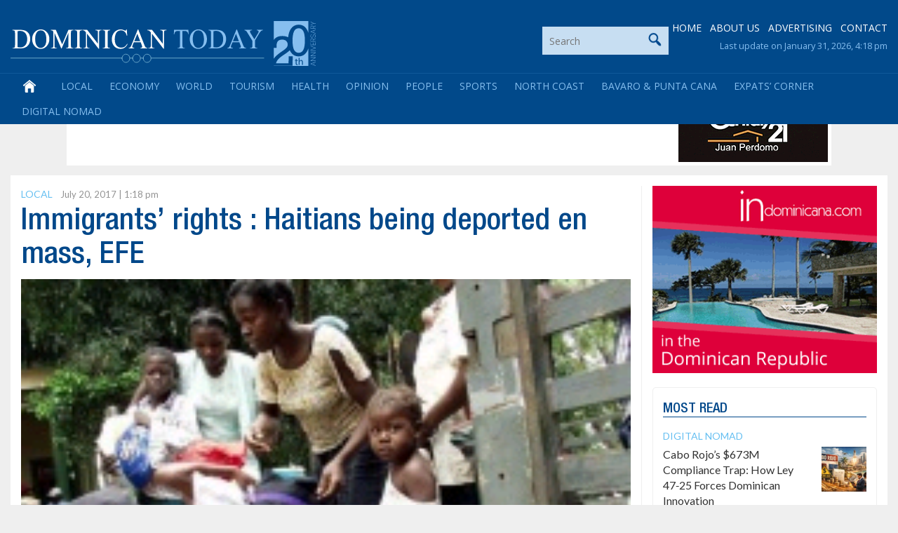

--- FILE ---
content_type: text/html; charset=UTF-8
request_url: https://dominicantoday.com/dr/local/2017/07/20/immigrants-rights-haitians-being-deported-en-mass-efe/
body_size: 14177
content:

<!DOCTYPE html>
<html lang="en">
<head>
	<meta charset="utf-8">
    <meta http-equiv="X-UA-Compatible" content="IE=edge,chrome=1">
    <meta name="viewport" content="width=device-width, initial-scale=1">
    
	<title>Immigrants&#8217; rights : Haitians being deported en mass, EFE</title>
    
       
  <meta http-equiv="Content-Language" content="en" />
	<meta http-equiv="Content-Type" content="text/html; charset=utf-8">
	<meta name="Description" content="The first and only english language online news publication in the Dominican Republic. Providing local and international news, DR guides and access to real estate and car portals. Your most up to date source for info on the Dominican Republic." />
	<meta name="Keywords" content="news, dominican, republic, santo domingo, bavaro, la romana" />
	<meta name="Abstract" content="Daily news, santo domingo" />
	<meta name="Distribution" content="General" />
	<meta name="Copyright" content="2003-2020, DominicanToday.com, Merit Designs" />
	<meta name="author" content="Merit Designs Consulting Group, 2006-2020" />
   
    <meta name="robots" content="index, follow, max-image-preview:large" />
    <meta name="googlebot" content="index, follow, max-image-preview:large" />
  
            <link rel="amphtml" href="https://dominicantoday.com/amp/news?id=42717&title=immigrants-rights-haitians-being-deported-en-mass-efe">    <meta property="og:locale" content="es_ES" />
  	<meta property="og:type" content="article" />
    <meta property="og:title" content="Immigrants&#8217; rights : Haitians being deported en mass, EFE" />
    <meta property="og:description" content="<p>Santo Domingo.- Defenders of immigrant rights in the Dominican Republic on Wed. expressed concern over alleged mass deportation of Haitians, while authorities announce bolstered border to halt the entry of undocumented aliens, EFE reports. As reports of a rising flow of undocumented Haitians mount, organizations which defend immigrants&#8217; rights reiterate that there&#8217;s a mass deportation of immigrants, many of whom, they affirm have documents. &#8220;We call on the government to make a quick decision because there are many of those people who were regularized, but they are being deported,&#8221; said Joseph Cherubin, head of the Haitian Workers Socio-Cultural Movement (Moscta). Cherubin referred to the immigrants who registered for the so called National Plan to Regularize Foreigners, in effect since 2014.</p>
" />
    <meta property="og:url" content="https://dominicantoday.com/dr/local/2017/07/20/immigrants-rights-haitians-being-deported-en-mass-efe/" />
    <meta property="og:site_name" content="DominicanToday" />
    <meta property="article:publisher" content="https://www.facebook.com/dominicantoday/" />
    <meta property="og:image" content="https://dominicantoday.com/wp-content/uploads/2017/07/minors-truck-deported.bmp" />
        <meta property="og:image:width" content="" />
    <meta property="og:image:height" content="" />

    
    
    
    
    
    <!--
    <meta id="MetaOgSiteName" property="og:site_name" Content="DominicanToday.com" />
    <meta id="MetaOgSiteType" property="og:type" Content="website" />
    <meta id="MetaOgTitle" property="og:title" Content="Immigrants&#8217; rights : Haitians being deported en mass, EFE" />
    <meta id="MetaOgUrl" property="og:url" Content="https://dominicantoday.com/dr/local/2017/07/20/immigrants-rights-haitians-being-deported-en-mass-efe/" />
    <meta id="MetaOgImage" property="og:image" Content="<img width="216" height="170" src="https://dominicantoday.com/wp-content/uploads/2017/07/minors-truck-deported.bmp" class="attachment-post-thumbnail size-post-thumbnail wp-post-image" alt="" decoding="async" />" />
    -->
    
    <script type="text/javascript" language="javascript" src="https://dominicantoday.com/wp-content/themes/dominicantoday/js/main.js?20090907"></script>
    <script type="text/javascript" language="javascript" src="https://dominicantoday.com/wp-content/themes/dominicantoday/js/search.js"></script>
       
    <link rel="shortcut icon" href="https://dominicantoday.com/wp-content/themes/dominicantoday/favicon.ico" type="image/x-icon">
    <link rel="alternate" type="application/rss+xml" title="RSS" href="https://www.dominicantoday.com/rss/frontpage/">
	    
    <link href="https://fonts.googleapis.com/css?family=Open+Sans:300,400,600,700" rel="stylesheet"> 
    <link href="https://fonts.googleapis.com/css?family=Lato:300,400,700" rel="stylesheet"> 
    
    <link href="https://dominicantoday.com/wp-content/themes/dominicantoday/css/bootstrap.min.css" rel="stylesheet">
    
    
    <link rel="stylesheet" href="https://dominicantoday.com/wp-content/themes/dominicantoday/css/lightbox.min.css">
    <link href="https://dominicantoday.com/wp-content/themes/dominicantoday/style.css" rel="stylesheet">
    
    <script type="text/javascript" language="javascript" src="https://dominicantoday.com/wp-content/themes/dominicantoday/js/article.js"></script>
    	
	  <meta name='robots' content='max-image-preview:large' />
	<style>img:is([sizes="auto" i], [sizes^="auto," i]) { contain-intrinsic-size: 3000px 1500px }</style>
	<link rel="alternate" type="application/rss+xml" title="Dominican Today &raquo; Immigrants&#8217; rights : Haitians being deported en mass, EFE Comments Feed" href="https://dominicantoday.com/dr/local/2017/07/20/immigrants-rights-haitians-being-deported-en-mass-efe/feed/" />
<script type="text/javascript">
/* <![CDATA[ */
window._wpemojiSettings = {"baseUrl":"https:\/\/s.w.org\/images\/core\/emoji\/15.0.3\/72x72\/","ext":".png","svgUrl":"https:\/\/s.w.org\/images\/core\/emoji\/15.0.3\/svg\/","svgExt":".svg","source":{"concatemoji":"https:\/\/dominicantoday.com\/wp-includes\/js\/wp-emoji-release.min.js?ver=6.7.4"}};
/*! This file is auto-generated */
!function(i,n){var o,s,e;function c(e){try{var t={supportTests:e,timestamp:(new Date).valueOf()};sessionStorage.setItem(o,JSON.stringify(t))}catch(e){}}function p(e,t,n){e.clearRect(0,0,e.canvas.width,e.canvas.height),e.fillText(t,0,0);var t=new Uint32Array(e.getImageData(0,0,e.canvas.width,e.canvas.height).data),r=(e.clearRect(0,0,e.canvas.width,e.canvas.height),e.fillText(n,0,0),new Uint32Array(e.getImageData(0,0,e.canvas.width,e.canvas.height).data));return t.every(function(e,t){return e===r[t]})}function u(e,t,n){switch(t){case"flag":return n(e,"\ud83c\udff3\ufe0f\u200d\u26a7\ufe0f","\ud83c\udff3\ufe0f\u200b\u26a7\ufe0f")?!1:!n(e,"\ud83c\uddfa\ud83c\uddf3","\ud83c\uddfa\u200b\ud83c\uddf3")&&!n(e,"\ud83c\udff4\udb40\udc67\udb40\udc62\udb40\udc65\udb40\udc6e\udb40\udc67\udb40\udc7f","\ud83c\udff4\u200b\udb40\udc67\u200b\udb40\udc62\u200b\udb40\udc65\u200b\udb40\udc6e\u200b\udb40\udc67\u200b\udb40\udc7f");case"emoji":return!n(e,"\ud83d\udc26\u200d\u2b1b","\ud83d\udc26\u200b\u2b1b")}return!1}function f(e,t,n){var r="undefined"!=typeof WorkerGlobalScope&&self instanceof WorkerGlobalScope?new OffscreenCanvas(300,150):i.createElement("canvas"),a=r.getContext("2d",{willReadFrequently:!0}),o=(a.textBaseline="top",a.font="600 32px Arial",{});return e.forEach(function(e){o[e]=t(a,e,n)}),o}function t(e){var t=i.createElement("script");t.src=e,t.defer=!0,i.head.appendChild(t)}"undefined"!=typeof Promise&&(o="wpEmojiSettingsSupports",s=["flag","emoji"],n.supports={everything:!0,everythingExceptFlag:!0},e=new Promise(function(e){i.addEventListener("DOMContentLoaded",e,{once:!0})}),new Promise(function(t){var n=function(){try{var e=JSON.parse(sessionStorage.getItem(o));if("object"==typeof e&&"number"==typeof e.timestamp&&(new Date).valueOf()<e.timestamp+604800&&"object"==typeof e.supportTests)return e.supportTests}catch(e){}return null}();if(!n){if("undefined"!=typeof Worker&&"undefined"!=typeof OffscreenCanvas&&"undefined"!=typeof URL&&URL.createObjectURL&&"undefined"!=typeof Blob)try{var e="postMessage("+f.toString()+"("+[JSON.stringify(s),u.toString(),p.toString()].join(",")+"));",r=new Blob([e],{type:"text/javascript"}),a=new Worker(URL.createObjectURL(r),{name:"wpTestEmojiSupports"});return void(a.onmessage=function(e){c(n=e.data),a.terminate(),t(n)})}catch(e){}c(n=f(s,u,p))}t(n)}).then(function(e){for(var t in e)n.supports[t]=e[t],n.supports.everything=n.supports.everything&&n.supports[t],"flag"!==t&&(n.supports.everythingExceptFlag=n.supports.everythingExceptFlag&&n.supports[t]);n.supports.everythingExceptFlag=n.supports.everythingExceptFlag&&!n.supports.flag,n.DOMReady=!1,n.readyCallback=function(){n.DOMReady=!0}}).then(function(){return e}).then(function(){var e;n.supports.everything||(n.readyCallback(),(e=n.source||{}).concatemoji?t(e.concatemoji):e.wpemoji&&e.twemoji&&(t(e.twemoji),t(e.wpemoji)))}))}((window,document),window._wpemojiSettings);
/* ]]> */
</script>

<style id='wp-emoji-styles-inline-css' type='text/css'>

	img.wp-smiley, img.emoji {
		display: inline !important;
		border: none !important;
		box-shadow: none !important;
		height: 1em !important;
		width: 1em !important;
		margin: 0 0.07em !important;
		vertical-align: -0.1em !important;
		background: none !important;
		padding: 0 !important;
	}
</style>
<link rel='stylesheet' id='wp-block-library-css' href='https://dominicantoday.com/wp-includes/css/dist/block-library/style.min.css?ver=6.7.4' type='text/css' media='all' />
<style id='classic-theme-styles-inline-css' type='text/css'>
/*! This file is auto-generated */
.wp-block-button__link{color:#fff;background-color:#32373c;border-radius:9999px;box-shadow:none;text-decoration:none;padding:calc(.667em + 2px) calc(1.333em + 2px);font-size:1.125em}.wp-block-file__button{background:#32373c;color:#fff;text-decoration:none}
</style>
<style id='global-styles-inline-css' type='text/css'>
:root{--wp--preset--aspect-ratio--square: 1;--wp--preset--aspect-ratio--4-3: 4/3;--wp--preset--aspect-ratio--3-4: 3/4;--wp--preset--aspect-ratio--3-2: 3/2;--wp--preset--aspect-ratio--2-3: 2/3;--wp--preset--aspect-ratio--16-9: 16/9;--wp--preset--aspect-ratio--9-16: 9/16;--wp--preset--color--black: #000000;--wp--preset--color--cyan-bluish-gray: #abb8c3;--wp--preset--color--white: #ffffff;--wp--preset--color--pale-pink: #f78da7;--wp--preset--color--vivid-red: #cf2e2e;--wp--preset--color--luminous-vivid-orange: #ff6900;--wp--preset--color--luminous-vivid-amber: #fcb900;--wp--preset--color--light-green-cyan: #7bdcb5;--wp--preset--color--vivid-green-cyan: #00d084;--wp--preset--color--pale-cyan-blue: #8ed1fc;--wp--preset--color--vivid-cyan-blue: #0693e3;--wp--preset--color--vivid-purple: #9b51e0;--wp--preset--gradient--vivid-cyan-blue-to-vivid-purple: linear-gradient(135deg,rgba(6,147,227,1) 0%,rgb(155,81,224) 100%);--wp--preset--gradient--light-green-cyan-to-vivid-green-cyan: linear-gradient(135deg,rgb(122,220,180) 0%,rgb(0,208,130) 100%);--wp--preset--gradient--luminous-vivid-amber-to-luminous-vivid-orange: linear-gradient(135deg,rgba(252,185,0,1) 0%,rgba(255,105,0,1) 100%);--wp--preset--gradient--luminous-vivid-orange-to-vivid-red: linear-gradient(135deg,rgba(255,105,0,1) 0%,rgb(207,46,46) 100%);--wp--preset--gradient--very-light-gray-to-cyan-bluish-gray: linear-gradient(135deg,rgb(238,238,238) 0%,rgb(169,184,195) 100%);--wp--preset--gradient--cool-to-warm-spectrum: linear-gradient(135deg,rgb(74,234,220) 0%,rgb(151,120,209) 20%,rgb(207,42,186) 40%,rgb(238,44,130) 60%,rgb(251,105,98) 80%,rgb(254,248,76) 100%);--wp--preset--gradient--blush-light-purple: linear-gradient(135deg,rgb(255,206,236) 0%,rgb(152,150,240) 100%);--wp--preset--gradient--blush-bordeaux: linear-gradient(135deg,rgb(254,205,165) 0%,rgb(254,45,45) 50%,rgb(107,0,62) 100%);--wp--preset--gradient--luminous-dusk: linear-gradient(135deg,rgb(255,203,112) 0%,rgb(199,81,192) 50%,rgb(65,88,208) 100%);--wp--preset--gradient--pale-ocean: linear-gradient(135deg,rgb(255,245,203) 0%,rgb(182,227,212) 50%,rgb(51,167,181) 100%);--wp--preset--gradient--electric-grass: linear-gradient(135deg,rgb(202,248,128) 0%,rgb(113,206,126) 100%);--wp--preset--gradient--midnight: linear-gradient(135deg,rgb(2,3,129) 0%,rgb(40,116,252) 100%);--wp--preset--font-size--small: 13px;--wp--preset--font-size--medium: 20px;--wp--preset--font-size--large: 36px;--wp--preset--font-size--x-large: 42px;--wp--preset--spacing--20: 0.44rem;--wp--preset--spacing--30: 0.67rem;--wp--preset--spacing--40: 1rem;--wp--preset--spacing--50: 1.5rem;--wp--preset--spacing--60: 2.25rem;--wp--preset--spacing--70: 3.38rem;--wp--preset--spacing--80: 5.06rem;--wp--preset--shadow--natural: 6px 6px 9px rgba(0, 0, 0, 0.2);--wp--preset--shadow--deep: 12px 12px 50px rgba(0, 0, 0, 0.4);--wp--preset--shadow--sharp: 6px 6px 0px rgba(0, 0, 0, 0.2);--wp--preset--shadow--outlined: 6px 6px 0px -3px rgba(255, 255, 255, 1), 6px 6px rgba(0, 0, 0, 1);--wp--preset--shadow--crisp: 6px 6px 0px rgba(0, 0, 0, 1);}:where(.is-layout-flex){gap: 0.5em;}:where(.is-layout-grid){gap: 0.5em;}body .is-layout-flex{display: flex;}.is-layout-flex{flex-wrap: wrap;align-items: center;}.is-layout-flex > :is(*, div){margin: 0;}body .is-layout-grid{display: grid;}.is-layout-grid > :is(*, div){margin: 0;}:where(.wp-block-columns.is-layout-flex){gap: 2em;}:where(.wp-block-columns.is-layout-grid){gap: 2em;}:where(.wp-block-post-template.is-layout-flex){gap: 1.25em;}:where(.wp-block-post-template.is-layout-grid){gap: 1.25em;}.has-black-color{color: var(--wp--preset--color--black) !important;}.has-cyan-bluish-gray-color{color: var(--wp--preset--color--cyan-bluish-gray) !important;}.has-white-color{color: var(--wp--preset--color--white) !important;}.has-pale-pink-color{color: var(--wp--preset--color--pale-pink) !important;}.has-vivid-red-color{color: var(--wp--preset--color--vivid-red) !important;}.has-luminous-vivid-orange-color{color: var(--wp--preset--color--luminous-vivid-orange) !important;}.has-luminous-vivid-amber-color{color: var(--wp--preset--color--luminous-vivid-amber) !important;}.has-light-green-cyan-color{color: var(--wp--preset--color--light-green-cyan) !important;}.has-vivid-green-cyan-color{color: var(--wp--preset--color--vivid-green-cyan) !important;}.has-pale-cyan-blue-color{color: var(--wp--preset--color--pale-cyan-blue) !important;}.has-vivid-cyan-blue-color{color: var(--wp--preset--color--vivid-cyan-blue) !important;}.has-vivid-purple-color{color: var(--wp--preset--color--vivid-purple) !important;}.has-black-background-color{background-color: var(--wp--preset--color--black) !important;}.has-cyan-bluish-gray-background-color{background-color: var(--wp--preset--color--cyan-bluish-gray) !important;}.has-white-background-color{background-color: var(--wp--preset--color--white) !important;}.has-pale-pink-background-color{background-color: var(--wp--preset--color--pale-pink) !important;}.has-vivid-red-background-color{background-color: var(--wp--preset--color--vivid-red) !important;}.has-luminous-vivid-orange-background-color{background-color: var(--wp--preset--color--luminous-vivid-orange) !important;}.has-luminous-vivid-amber-background-color{background-color: var(--wp--preset--color--luminous-vivid-amber) !important;}.has-light-green-cyan-background-color{background-color: var(--wp--preset--color--light-green-cyan) !important;}.has-vivid-green-cyan-background-color{background-color: var(--wp--preset--color--vivid-green-cyan) !important;}.has-pale-cyan-blue-background-color{background-color: var(--wp--preset--color--pale-cyan-blue) !important;}.has-vivid-cyan-blue-background-color{background-color: var(--wp--preset--color--vivid-cyan-blue) !important;}.has-vivid-purple-background-color{background-color: var(--wp--preset--color--vivid-purple) !important;}.has-black-border-color{border-color: var(--wp--preset--color--black) !important;}.has-cyan-bluish-gray-border-color{border-color: var(--wp--preset--color--cyan-bluish-gray) !important;}.has-white-border-color{border-color: var(--wp--preset--color--white) !important;}.has-pale-pink-border-color{border-color: var(--wp--preset--color--pale-pink) !important;}.has-vivid-red-border-color{border-color: var(--wp--preset--color--vivid-red) !important;}.has-luminous-vivid-orange-border-color{border-color: var(--wp--preset--color--luminous-vivid-orange) !important;}.has-luminous-vivid-amber-border-color{border-color: var(--wp--preset--color--luminous-vivid-amber) !important;}.has-light-green-cyan-border-color{border-color: var(--wp--preset--color--light-green-cyan) !important;}.has-vivid-green-cyan-border-color{border-color: var(--wp--preset--color--vivid-green-cyan) !important;}.has-pale-cyan-blue-border-color{border-color: var(--wp--preset--color--pale-cyan-blue) !important;}.has-vivid-cyan-blue-border-color{border-color: var(--wp--preset--color--vivid-cyan-blue) !important;}.has-vivid-purple-border-color{border-color: var(--wp--preset--color--vivid-purple) !important;}.has-vivid-cyan-blue-to-vivid-purple-gradient-background{background: var(--wp--preset--gradient--vivid-cyan-blue-to-vivid-purple) !important;}.has-light-green-cyan-to-vivid-green-cyan-gradient-background{background: var(--wp--preset--gradient--light-green-cyan-to-vivid-green-cyan) !important;}.has-luminous-vivid-amber-to-luminous-vivid-orange-gradient-background{background: var(--wp--preset--gradient--luminous-vivid-amber-to-luminous-vivid-orange) !important;}.has-luminous-vivid-orange-to-vivid-red-gradient-background{background: var(--wp--preset--gradient--luminous-vivid-orange-to-vivid-red) !important;}.has-very-light-gray-to-cyan-bluish-gray-gradient-background{background: var(--wp--preset--gradient--very-light-gray-to-cyan-bluish-gray) !important;}.has-cool-to-warm-spectrum-gradient-background{background: var(--wp--preset--gradient--cool-to-warm-spectrum) !important;}.has-blush-light-purple-gradient-background{background: var(--wp--preset--gradient--blush-light-purple) !important;}.has-blush-bordeaux-gradient-background{background: var(--wp--preset--gradient--blush-bordeaux) !important;}.has-luminous-dusk-gradient-background{background: var(--wp--preset--gradient--luminous-dusk) !important;}.has-pale-ocean-gradient-background{background: var(--wp--preset--gradient--pale-ocean) !important;}.has-electric-grass-gradient-background{background: var(--wp--preset--gradient--electric-grass) !important;}.has-midnight-gradient-background{background: var(--wp--preset--gradient--midnight) !important;}.has-small-font-size{font-size: var(--wp--preset--font-size--small) !important;}.has-medium-font-size{font-size: var(--wp--preset--font-size--medium) !important;}.has-large-font-size{font-size: var(--wp--preset--font-size--large) !important;}.has-x-large-font-size{font-size: var(--wp--preset--font-size--x-large) !important;}
:where(.wp-block-post-template.is-layout-flex){gap: 1.25em;}:where(.wp-block-post-template.is-layout-grid){gap: 1.25em;}
:where(.wp-block-columns.is-layout-flex){gap: 2em;}:where(.wp-block-columns.is-layout-grid){gap: 2em;}
:root :where(.wp-block-pullquote){font-size: 1.5em;line-height: 1.6;}
</style>
<link rel='stylesheet' id='wpba_front_end_styles-css' href='https://dominicantoday.com/wp-content/plugins/wp-better-attachments/assets/css/wpba-frontend.css?ver=1.3.11' type='text/css' media='all' />
<link rel="https://api.w.org/" href="https://dominicantoday.com/wp-json/" /><link rel="alternate" title="JSON" type="application/json" href="https://dominicantoday.com/wp-json/wp/v2/posts/42717" /><link rel="EditURI" type="application/rsd+xml" title="RSD" href="https://dominicantoday.com/xmlrpc.php?rsd" />
<meta name="generator" content="WordPress 6.7.4" />
<link rel="canonical" href="https://dominicantoday.com/dr/local/2017/07/20/immigrants-rights-haitians-being-deported-en-mass-efe/" />
<link rel='shortlink' href='https://dominicantoday.com/?p=42717' />
<link rel="alternate" title="oEmbed (JSON)" type="application/json+oembed" href="https://dominicantoday.com/wp-json/oembed/1.0/embed?url=https%3A%2F%2Fdominicantoday.com%2Fdr%2Flocal%2F2017%2F07%2F20%2Fimmigrants-rights-haitians-being-deported-en-mass-efe%2F" />
<link rel="alternate" title="oEmbed (XML)" type="text/xml+oembed" href="https://dominicantoday.com/wp-json/oembed/1.0/embed?url=https%3A%2F%2Fdominicantoday.com%2Fdr%2Flocal%2F2017%2F07%2F20%2Fimmigrants-rights-haitians-being-deported-en-mass-efe%2F&#038;format=xml" />
      <meta name="onesignal" content="wordpress-plugin"/>
            <script>

      window.OneSignalDeferred = window.OneSignalDeferred || [];

      OneSignalDeferred.push(function(OneSignal) {
        var oneSignal_options = {};
        window._oneSignalInitOptions = oneSignal_options;

        oneSignal_options['serviceWorkerParam'] = { scope: '/' };
oneSignal_options['serviceWorkerPath'] = 'OneSignalSDKWorker.js.php';

        OneSignal.Notifications.setDefaultUrl("https://dominicantoday.com");

        oneSignal_options['wordpress'] = true;
oneSignal_options['appId'] = 'c90cb6e7-bfa0-4c62-a37e-c6c36be1a2c4';
oneSignal_options['allowLocalhostAsSecureOrigin'] = true;
oneSignal_options['welcomeNotification'] = { };
oneSignal_options['welcomeNotification']['disable'] = true;
oneSignal_options['path'] = "https://dominicantoday.com/wp-content/plugins/onesignal-free-web-push-notifications/sdk_files/";
oneSignal_options['promptOptions'] = { };
oneSignal_options['notifyButton'] = { };
oneSignal_options['notifyButton']['enable'] = true;
oneSignal_options['notifyButton']['position'] = 'bottom-left';
oneSignal_options['notifyButton']['theme'] = 'inverse';
oneSignal_options['notifyButton']['size'] = 'large';
oneSignal_options['notifyButton']['displayPredicate'] = function() {
              return !OneSignal.User.PushSubscription.optedIn;
            };
oneSignal_options['notifyButton']['showCredit'] = true;
oneSignal_options['notifyButton']['text'] = {};
oneSignal_options['notifyButton']['colors'] = {};
oneSignal_options['notifyButton']['colors']['circle.foreground'] = '#FF9900';
oneSignal_options['notifyButton']['colors']['pulse.color'] = '#FF9900';
oneSignal_options['notifyButton']['offset'] = {};
              OneSignal.init(window._oneSignalInitOptions);
              OneSignal.Slidedown.promptPush()      });

      function documentInitOneSignal() {
        var oneSignal_elements = document.getElementsByClassName("OneSignal-prompt");

        var oneSignalLinkClickHandler = function(event) { OneSignal.Notifications.requestPermission(); event.preventDefault(); };        for(var i = 0; i < oneSignal_elements.length; i++)
          oneSignal_elements[i].addEventListener('click', oneSignalLinkClickHandler, false);
      }

      if (document.readyState === 'complete') {
           documentInitOneSignal();
      }
      else {
           window.addEventListener("load", function(event){
               documentInitOneSignal();
          });
      }
    </script>
	
        
    
    <!--
    <script language="javascript">
		var imgs_curridx = 0;
  	var imgs_urls = new Array();
  	var imgs_urls_b = new Array();
  	var imgs_txts = new Array();
  	imgs_urls[0] = 'https://dominicantoday.com/wp-content/uploads/2017/07/minors-truck-deported.bmp';
  	imgs_urls_b[0] = 'https://dominicantoday.com/wp-content/uploads/2017/07/minors-truck-deported.bmp';
  	imgs_txts[0] = '';
  	</script>
    -->
    
    <script type="text/javascript" src="//platform-api.sharethis.com/js/sharethis.js#property=58b03645eeab5d00125e903d&product=inline-share-buttons"></script>
    
    <script src="https://dominicantoday.com/wp-content/themes/dominicantoday/js/classie.js"></script>
	<script>
        function init() {
            window.addEventListener('scroll', function(e){
                var distanceY = window.pageYOffset || document.documentElement.scrollTop,
                    shrinkOn = 300,
                    header = document.querySelector("header");
                if (distanceY > shrinkOn) {
                    classie.add(header,"smaller");
                } else {
                    if (classie.has(header,"smaller")) {
                        classie.remove(header,"smaller");
                    }
                }
            });
        }
        window.onload = init();
    </script>

    <script type="text/javascript">
  window._taboola = window._taboola || [];
  _taboola.push({article:'auto'});
  !function (e, f, u, i) {
    if (!document.getElementById(i)){
      e.async = 1;
      e.src = u;
      e.id = i;
      f.parentNode.insertBefore(e, f);
    }
  }(document.createElement('script'),
  document.getElementsByTagName('script')[0],
  '//cdn.taboola.com/libtrc/draltatecnologiasrl-network/loader.js',
  'tb_loader_script');
  if(window.performance && typeof window.performance.mark == 'function')
    {window.performance.mark('tbl_ic');}
</script> 



<script type="text/javascript">
  window._taboola = window._taboola || [];
  _taboola.push({article:'auto'});
  !function (e, f, u, i) {
    if (!document.getElementById(i)){
      e.async = 1;
      e.src = u;
      e.id = i;
      f.parentNode.insertBefore(e, f);
    }
  }(document.createElement('script'),
  document.getElementsByTagName('script')[0],
  '//cdn.taboola.com/libtrc/draltatecnologiasrl-dominicantoday/loader.js',
  'tb_loader_script');
  if(window.performance && typeof window.performance.mark == 'function')
    {window.performance.mark('tbl_ic');}
</script> 




</head>
<!-- HEADER & MAIN MENU --> 
<body>
<header>
	<div class="new_header">
	<div class="content-menu">
        <div class="container-fluid">
            <div class="row">
                <div id="logo" class="col-sm-6 logo">
                    <!--
                    Logo anterior
                    <a title="Dominican Today News - Santo Domingo and Dominican Republic" href="https://dominicantoday.com"><img src="https://dominicantoday.com/wp-content/themes/dominicantoday/images/dominican-today-logo.png" border="0" alt="Dominican Today News - Santo Domingo and Dominican Republic" /></a>
                    -->
                    <a title="Dominican Today News - Santo Domingo and Dominican Republic" href="https://dominicantoday.com"><img src="https://dominicantoday.com/wp-content/themes/dominicantoday/images/logo.svg" border="0" alt="Dominican Today News - Santo Domingo and Dominican Republic" /></a>
                </div>
                <div class="col-sm-6 top-menu">

                    

                    <div class="topcontent">
                        <form action="https://dominicantoday.com" id="searchform2" method="get">
                            <input type="text" id="s" name="s" class="top-login-textbox" placeholder="Search" value="" />
                            <button type="submit"><img src="https://dominicantoday.com/wp-content/themes/dominicantoday/images/searchblue.png"></button>
                        </form>


                        <p>
                            

                            <a href="https://dominicantoday.com">HOME</a>
                        <a href="https://dominicantoday.com/about-us/">ABOUT US</a>

                        <a href="https://dominicantoday.com/dr/advertising/">ADVERTISING</a>
                        <a href="https://dominicantoday.com/dr/contact/">CONTACT</a>
                        </p>
                        <p class="last-update">
                             
                                                            Last update on January 31, 2026, 4:18 pm                                                    </p>
                    </div>
                </div>
            </div>
        </div>
        
        
        
        <div class="container-fluid menu_principal">
            <div class="row">
                <div class="col-sm-12">
                	<!-- Search Responsive -->
                	<div class="search_responsive">
                        <form action="https://dominicantoday.com" id="searchform" method="get">
                        <input type="text" id="s" name="s" class="top-login-textbox" placeholder="Search" value="" />
                        <input type="hidden" name="cat" value="11,3,2,12,8,13,7,9,5,6,4" />
                        <input type="submit" id="searchsubmit" class="top-login-button" value="" />
                        </form>
                    </div>
                    <nav class="navbar navbar-default" role="navigation" style="height: auto; min-height: auto; border: none; margin-bottom: 0; padding-bottom: 0;">
                        <div class="navbar-header">
                            <button type="button" class="navbar-toggle" data-toggle="collapse" data-target="#mainmenu">
                            <span class="sr-only">Toggle navigation</span>
                            <span class="icon-bar"></span>
                            <span class="icon-bar"></span>
                            <span class="icon-bar"></span>
                            </button>
                        </div>
                    
                        <div class="collapse navbar-collapse" id="mainmenu">
                            <ul class="nav navbar-nav">
                                                                <li id="menu-item-17" ><a href="https://dominicantoday.com">&nbsp;</a></li>
                                <li id="menu-item-9" class="menu-item menu-item-type-taxonomy menu-item-object-category current-post-ancestor current-menu-parent current-post-parent menu-item-9"><a href="https://dominicantoday.com/dr/category/local/">Local</a></li>
<li id="menu-item-8" class="menu-item menu-item-type-taxonomy menu-item-object-category menu-item-8"><a href="https://dominicantoday.com/dr/category/economy/">Economy</a></li>
<li id="menu-item-16" class="menu-item menu-item-type-taxonomy menu-item-object-category menu-item-16"><a href="https://dominicantoday.com/dr/category/world/">World</a></li>
<li id="menu-item-14" class="menu-item menu-item-type-taxonomy menu-item-object-category menu-item-14"><a href="https://dominicantoday.com/dr/category/tourism/">Tourism</a></li>
<li id="menu-item-168531" class="menu-item menu-item-type-taxonomy menu-item-object-category menu-item-168531"><a href="https://dominicantoday.com/dr/category/health/">Health</a></li>
<li id="menu-item-48" class="menu-item menu-item-type-taxonomy menu-item-object-category menu-item-48"><a href="https://dominicantoday.com/dr/category/opinion/">Opinion</a></li>
<li id="menu-item-10" class="menu-item menu-item-type-taxonomy menu-item-object-category menu-item-10"><a href="https://dominicantoday.com/dr/category/people/">People</a></li>
<li id="menu-item-12" class="menu-item menu-item-type-taxonomy menu-item-object-category menu-item-12"><a href="https://dominicantoday.com/dr/category/sports/">Sports</a></li>
<li id="menu-item-114807" class="menu-item menu-item-type-taxonomy menu-item-object-category menu-item-114807"><a href="https://dominicantoday.com/dr/category/north-coast/">North Coast</a></li>
<li id="menu-item-114806" class="menu-item menu-item-type-taxonomy menu-item-object-category menu-item-114806"><a href="https://dominicantoday.com/dr/category/bavaro-punta-cana/">Bavaro &amp; Punta Cana</a></li>
<li id="menu-item-169180" class="menu-item menu-item-type-taxonomy menu-item-object-category menu-item-169180"><a href="https://dominicantoday.com/dr/category/expats-corner/">Expats&#8217; Corner</a></li>
<li id="menu-item-239643" class="menu-item menu-item-type-taxonomy menu-item-object-category menu-item-239643"><a href="https://dominicantoday.com/dr/category/digital-nomad/">Digital Nomad</a></li>
 
                                
                                <!--
                                <li class="foros "><a href="https://dominicantoday.com/dr/bavaro-punta-cana/">BAVARO & PUNTA CANA NEWS</a></li>       
                                -->
                            	
                            </ul>
                            
                            <ul class="nav navbar-nav navbar-right" style="display:none;">
                                <li class="search-form">
                                <form action="https://dominicantoday.com" id="searchform" method="get">
                                    <input type="text" id="s" name="s" class="top-login-textbox" placeholder="Search" value="" />
                                    <input type="submit" id="searchsubmit" class="top-login-button" value="" />
                                </form>
                                </li>
                            </ul>
                        </div>
                    </nav>
                </div>
            </div>
        </div>
    </div>
</div>

                
</header>



<section class="banners-top">
<div class="container-fluid">
		<div class="row">
        	<div class="col-sm-12 center">
               <div id="header-banners" style="overflow: hidden;"> 
                    <!--
                    <div class="left col-sm-9 col-xs-12 banner1">
                        <object classid="clsid:D27CDB6E-AE6D-11cf-96B8-444553540000" codebase="https://download.macromedia.com/pub/shockwave/cabs/flash/swflash.cab#version=7,0,19,0">
                        <param name="movie" value="banners/merit.swf" />
                        <param name="quality" value="high" />
                        <embed src="https://dominicantoday.com/wp-content/themes/dominicantoday/banners/merit.swf" quality="high" pluginspage="https://www.macromedia.com/go/getflashplayer" type="application/x-shockwave-flash" width="730" height="90"></embed>
                        </object>
                    </div>
                    -->
                    <div class="left col-sm-9 col-xs-12 banner1">
                        
						<script async src="//pagead2.googlesyndication.com/pagead/js/adsbygoogle.js"></script>
                        <!-- Articulo 728x90 -->
                        <ins class="adsbygoogle" style="display:inline-block;width:730px;height:90px" data-ad-client="ca-pub-4646389691490414"   data-ad-slot="3183164847"></ins>
                        <script>(adsbygoogle = window.adsbygoogle || []).push({});</script>
                	</div>
                    
                    <div class="right col-sm-3 banner2">
                        <a href="http://www.juanperdomo.com/" target="_blank"><img src="https://dominicantoday.com/wp-content/themes/dominicantoday/banners/century21.gif" border="0" /></a>
                    </div>
                </div> <!-- / #header-banners -->
                <div class="clear"></div>
		</div>
	</div>
</div>
</section>


<div itemscope itemtype="http://schema.org/NewsArticle">
<meta itemscope itemprop="mainEntityOfPage" itemType="https://schema.org/WebPage" itemid="https://dominicantoday.com/dr/local/2017/07/20/immigrants-rights-haitians-being-deported-en-mass-efe/"/>

<span itemprop="author" itemscope itemtype="https://schema.org/Person" style="display: none;"><span itemprop="name">Dominicantoday</span></span>

<div itemprop="publisher" itemscope itemtype="https://schema.org/Organization" style="display: none;">
    <div itemprop="logo" itemscope itemtype="https://schema.org/ImageObject">
      <meta itemprop="url" content="https://dominicantoday.com/wp-content/themes/dominicantoday/images/dominican-today.png">
      <meta itemprop="width" content="392">
      <meta itemprop="height" content="54">
    </div>
    <meta itemprop="name" content="Dominicantoday">
</div>

  
<div class="container-fluid container-principal">
	<div class="row">
    	<div class="col-sm-12">
        	<div class="content">
            	<!-- CONTENT -->
                <div class="col-xs-9 main-content">
                	<div class="row">
                    	
                        <div class="col-sm-12 detalle">


                        
                        	                            <p class="categoria"><a href="https://dominicantoday.com/dr/category/local/">Local</a></span> <span class="fecha">July 20, 2017 | 1:18 pm</span></p> 
                            <meta itemprop="datePublished" content="July 20, 2017 | 1:18 pm"/>
                            <meta itemprop="dateModified" content="July 20, 2017 | 1:18 pm"/>
                            
                                    
                            <div class="article-top-controls" style="display: none;">
                            	<p>Text size: 
                                <a href="javascript:MD_SetArticleText('normal');"><img src="https://dominicantoday.com/wp-content/themes/dominicantoday/img/bits/blue-round-less.gif" width="14" height="14" /> Smaller</a>
                                <a href="javascript:MD_SetArticleText('large');"><img src="https://dominicantoday.com/wp-content/themes/dominicantoday/img/bits/blue-round-more.gif" width="14" height="14" /> Bigger</a>
                                </p>
                            </div>
                            <div class="article-body-text">  
                                <h1 itemprop="headline">Immigrants&#8217; rights : Haitians being deported en mass, EFE</h1>
                                <div class="article-toptools">
                                    <div class="sharethis-inline-share-buttons"></div>
                                </div>
                                <div class="clearfix clear"></div>

                                                            
                                
                                
                                 
                                	<div class="main-image" itemprop="image" itemscope itemtype="https://schema.org/ImageObject">
                               			<meta itemprop="url" content="https://dominicantoday.com/wp-content/uploads/2017/07/minors-truck-deported.bmp">
                                		<meta itemprop="width" content="">
    									<meta itemprop="height" content="">
                                		<img src="https://dominicantoday.com/wp-content/uploads/2017/07/minors-truck-deported.bmp">
                                		<p class="center" style="color: #888; padding: 3px 10px; background: #f0f0f0;"><small>Deportation. File</small></p>										<!-- Galeria -->
                                    	                                    
	                                    	                                    		                                        	                                    	                                    	                                </div>

	                        








	                            	<span itemprop="description"><p>Santo Domingo.- Defenders of immigrant rights in the Dominican Republic on Wed. expressed concern over alleged mass deportation of Haitians, while authorities announce bolstered border to halt the entry of undocumented aliens, EFE reports.</p>
<p>As reports of a rising flow of undocumented Haitians mount, organizations which defend immigrants&#8217; rights reiterate that there&#8217;s a mass deportation of immigrants, many of whom, they affirm have documents.</p>
<p>&#8220;We call on the government to make a quick decision because there are many of those people who were regularized, but they are being deported,&#8221; said Joseph Cherubin, head of the Haitian Workers Socio-Cultural Movement (Moscta).</p>
<p>Cherubin referred to the immigrants who registered for the so called National Plan to Regularize Foreigners, in effect since 2014.</p>

        <div class="article-body-tools">
            <div class="sharethis-inline-share-buttons"></div>
        </div>  
		</span>

                                    








                                    <div id="taboola-mid-article-thumbnails"></div>
                                    <script type="text/javascript">
                                      window._taboola = window._taboola || [];
                                      _taboola.push({
                                        mode: 'thumbnails-mid',
                                        container: 'taboola-mid-article-thumbnails',
                                        placement: 'Mid Article Thumbnails',
                                        target_type: 'mix'
                                      });
                                    </script> 



                                    <div class="col-sm-12 banner">
                                        <div class="solo-pc center" style="padding-top: 12px; border-bottom: 3px solid #efefef; padding-bottom: 10px; margin-bottom: 20px;">

                                <script async src="https://pagead2.googlesyndication.com/pagead/js/adsbygoogle.js?client=ca-pub-4646389691490414"
                                     crossorigin="anonymous"></script>
                                <!-- DT - 2022 Responsive -->
                                <ins class="adsbygoogle"
                                     style="display:block"
                                     data-ad-client="ca-pub-4646389691490414"
                                     data-ad-slot="2404055809"
                                     data-ad-format="auto"
                                     data-full-width-responsive="true"></ins>
                                <script>

                                     (adsbygoogle = window.adsbygoogle || []).push({});
                                </script> 
                                        </div>
                                        
                                        <div class="cel center" style="padding-top: 12px; border-bottom: 3px solid #efefef; padding-bottom: 10px; margin-bottom: 20px;">

                                            

                               <script async src="https://pagead2.googlesyndication.com/pagead/js/adsbygoogle.js?client=ca-pub-4646389691490414"
                                     crossorigin="anonymous"></script>
                                <!-- DT - 2022 Responsive -->
                                <ins class="adsbygoogle"
                                     style="display:block"
                                     data-ad-client="ca-pub-4646389691490414"
                                     data-ad-slot="2404055809"
                                     data-ad-format="auto"
                                     data-full-width-responsive="true"></ins>
                                <script>

                                     (adsbygoogle = window.adsbygoogle || []).push({});
                                </script> 


                                        </div>
                                    </div>



                            	 
                                <div class="clearfix clear"></div>
								
                                
                                

                                
<!-- You can start editing here. -->


			<!-- If comments are closed. -->
		<p class="nocomments">Comments are closed.</p>

	



                                

                                 




                                    

                                 
                                    <div class="banner center" style="border-top: 2px solid #f8f8f8; border-bottom: 2px solid #f8f8f8; margin: 6px 0; padding: 10px 0;">
                                       

                               <script async src="https://pagead2.googlesyndication.com/pagead/js/adsbygoogle.js?client=ca-pub-4646389691490414"
                                     crossorigin="anonymous"></script>
                                <!-- DT - 2022 Responsive -->
                                <ins class="adsbygoogle"
                                     style="display:block"
                                     data-ad-client="ca-pub-4646389691490414"
                                     data-ad-slot="2404055809"
                                     data-ad-format="auto"
                                     data-full-width-responsive="true"></ins>
                                <script>

                                     (adsbygoogle = window.adsbygoogle || []).push({});
                                </script> 


                                       
                                        </div>								
								
								
								
								
								
                        		
                                <!-- Banner Google ADS antes de FB Comments, insertado desde archivo functions.php -->
                                
                        	</div> <!-- .article-body-text --> 
                            
                             
                            <p></p>
                            <div id="taboola-below-article-thumbnails"></div>
                                <script type="text/javascript">
                                  window._taboola = window._taboola || [];
                                  _taboola.push({
                                    mode: 'thumbnails-a',
                                    container: 'taboola-below-article-thumbnails',
                                    placement: 'Below Article Thumbnails',
                                    target_type: 'mix'
                                  });
                                </script> 
                            
                        </div> <!-- /. col-sm-12 columna-1 -->
                          
                        <div class="clear"></div>
                        
                    </div>
               
				</div> <!-- /. col-xs-9 main-content -->
                
                <!-- SIDEBAR -->
                <div class="col-xs-3 main-sidebar">
                	<div class="sidebar">

                        <div style="display:none;" class="module">
                            <div class="module-title">
                                <h2>COVID-19</h2>
                            </div>
                            <div class="noticia-business"><p class="categoria"><span class="fecha">January 29, 2026 | 2:14 pm</p><h2><a href="https://dominicantoday.com/dr/health/2026/01/29/minister-atallah-assures-respiratory-virus-cases-remain-within-normal-levels/">Minister Atallah assures respiratory virus cases remain within normal levels</a></h2><a href="https://dominicantoday.com/dr/health/2026/01/29/minister-atallah-assures-respiratory-virus-cases-remain-within-normal-levels/" class="img-noticia"><img width="80" height="80" src="https://dominicantoday.com/wp-content/uploads/2026/01/pexels-olly-3807629-150x150.jpg" class="attachment-110x80 size-110x80 wp-post-image" alt="" decoding="async" srcset="https://dominicantoday.com/wp-content/uploads/2026/01/pexels-olly-3807629-150x150.jpg 150w, https://dominicantoday.com/wp-content/uploads/2026/01/pexels-olly-3807629-60x60.jpg 60w" sizes="(max-width: 80px) 100vw, 80px" /></a>Santo Domingo.-  The Ministry of Public Health assured that respiratory virus cases remain within...<div class="clear"></div></div><div class="noticia-business"><p class="categoria"><span class="fecha">January 28, 2026 | 8:34 am</p><h2><a href="https://dominicantoday.com/dr/local/2026/01/28/observatory-report-details-structural-irregularities-in-senasa-case/">Observatory Report details structural irregularities in SENASA case</a></h2><a href="https://dominicantoday.com/dr/local/2026/01/28/observatory-report-details-structural-irregularities-in-senasa-case/" class="img-noticia"><img width="80" height="80" src="https://dominicantoday.com/wp-content/uploads/2026/01/Senasa-150x150.jpeg" class="attachment-110x80 size-110x80 wp-post-image" alt="" decoding="async" srcset="https://dominicantoday.com/wp-content/uploads/2026/01/Senasa-150x150.jpeg 150w, https://dominicantoday.com/wp-content/uploads/2026/01/Senasa-60x60.jpeg 60w" sizes="(max-width: 80px) 100vw, 80px" /></a>Santo Domingo.- The Seventh Report of the Observatory of Administrative Corruption Cases, centered on...<div class="clear"></div></div><div class="noticia-business"><p class="categoria"><span class="fecha">January 23, 2026 | 9:13 am</p><h2><a href="https://dominicantoday.com/dr/health/2026/01/23/cemdoe-begins-hospital-operations-and-opens-new-services-to-the-public/">CEMDOE begins hospital operations and opens new services to the public</a></h2><a href="https://dominicantoday.com/dr/health/2026/01/23/cemdoe-begins-hospital-operations-and-opens-new-services-to-the-public/" class="img-noticia"><img width="80" height="80" src="https://dominicantoday.com/wp-content/uploads/2026/01/2-CEMDOE--150x150.jpg" class="attachment-110x80 size-110x80 wp-post-image" alt="" decoding="async" loading="lazy" srcset="https://dominicantoday.com/wp-content/uploads/2026/01/2-CEMDOE--150x150.jpg 150w, https://dominicantoday.com/wp-content/uploads/2026/01/2-CEMDOE--60x60.jpg 60w" sizes="auto, (max-width: 80px) 100vw, 80px" /></a>Santo Domingo.- The Center for Diabetes, Obesity, and Specialties (CEMDOE) announced its formal transition...<div class="clear"></div></div><div class="noticia-business"><p class="categoria"><span class="fecha">January 22, 2026 | 10:54 am</p><h2><a href="https://dominicantoday.com/dr/tourism/2026/01/22/medico-express-ahsd-sign-agreement-at-fitur-to-improve-tourist-safety-and-well-being/">Médico Express, AHSD sign agreement at FITUR to improve tourist safety and well-being</a></h2><a href="https://dominicantoday.com/dr/tourism/2026/01/22/medico-express-ahsd-sign-agreement-at-fitur-to-improve-tourist-safety-and-well-being/" class="img-noticia"><img width="80" height="80" src="https://dominicantoday.com/wp-content/uploads/2026/01/medico-express-150x150.jpeg" class="attachment-110x80 size-110x80 wp-post-image" alt="" decoding="async" loading="lazy" srcset="https://dominicantoday.com/wp-content/uploads/2026/01/medico-express-150x150.jpeg 150w, https://dominicantoday.com/wp-content/uploads/2026/01/medico-express-60x60.jpeg 60w" sizes="auto, (max-width: 80px) 100vw, 80px" /></a>Madrid, Spain.- During FITUR 2026, Médico Express and the Santo Domingo Hotel Association (AHSD)...<div class="clear"></div></div><div class="noticia-business"><p class="categoria"><span class="fecha">January 20, 2026 | 5:02 pm</p><h2><a href="https://dominicantoday.com/dr/health/2026/01/20/internal-audit-unit-begins-operations-at-senasa-to-prevent-irregularities/">Internal Audit Unit begins operations at Senasa to prevent irregularities</a></h2><a href="https://dominicantoday.com/dr/health/2026/01/20/internal-audit-unit-begins-operations-at-senasa-to-prevent-irregularities/" class="img-noticia"><img width="80" height="80" src="https://dominicantoday.com/wp-content/uploads/2026/01/Senasa-150x150.webp" class="attachment-110x80 size-110x80 wp-post-image" alt="" decoding="async" loading="lazy" srcset="https://dominicantoday.com/wp-content/uploads/2026/01/Senasa-150x150.webp 150w, https://dominicantoday.com/wp-content/uploads/2026/01/Senasa-60x60.webp 60w" sizes="auto, (max-width: 80px) 100vw, 80px" /></a>Santo Domingo.-  The Comptroller General of the Republic has launched a new Internal Audit...<div class="clear"></div></div><div class="noticia-business"><p class="categoria"><span class="fecha">January 18, 2026 | 6:03 am</p><h2><a href="https://dominicantoday.com/dr/sports/2026/01/18/adoturd-and-medico-express-sign-strategic-alliance-to-combine-sports-tourism-and-world-class-healthcare-in-the-dominican-republic/">ADOTURD and Médico Express Sign Strategic Alliance to Combine Sports Tourism and World-Class Healthcare in the Dominican Republic</a></h2><a href="https://dominicantoday.com/dr/sports/2026/01/18/adoturd-and-medico-express-sign-strategic-alliance-to-combine-sports-tourism-and-world-class-healthcare-in-the-dominican-republic/" class="img-noticia"><img width="80" height="80" src="https://dominicantoday.com/wp-content/uploads/2026/01/2a4ae212-2c8a-4d8a-8040-14f016ecf4ba-150x150.jpg" class="attachment-110x80 size-110x80 wp-post-image" alt="" decoding="async" loading="lazy" srcset="https://dominicantoday.com/wp-content/uploads/2026/01/2a4ae212-2c8a-4d8a-8040-14f016ecf4ba-150x150.jpg 150w, https://dominicantoday.com/wp-content/uploads/2026/01/2a4ae212-2c8a-4d8a-8040-14f016ecf4ba-60x60.jpg 60w" sizes="auto, (max-width: 80px) 100vw, 80px" /></a>Santo Domingo, Dominican Republic – The Dominican Association of Sports Tourism (ADOTURD) and Médico...<div class="clear"></div></div>                        </div>
                                            
                        

                        <div class="banner">     
                        	                          	<a href="https://indominicana.com/en/beach-properties" target="_blank"><img width="300" height="250" src="https://dominicantoday.com/wp-content/uploads/2017/02/propiedades_playa_indominicana.gif" class="attachment-post-thumbnail size-post-thumbnail wp-post-image" alt="" decoding="async" loading="lazy" /></a>
                          	                        </div>
                        

                        
                         
                        
                        
                        
                        
                        
                        <div class="module single-most-read">
							<div class="module-title">
                                <h2 class="azul">MOST READ</h2>
                            </div>
                            
                            								                            	<div class="more-news">
									<p class="categoria"><a href="https://dominicantoday.com/dr/category/digital-nomad/">Digital Nomad</a></p><a href="https://dominicantoday.com/dr/digital-nomad/2026/01/23/cabo-rojos-673m-compliance-trap-how-ley-47%e2%80%9125-forces-dominican-innovation/" class="img-noticia"><img width="64" height="64" src="https://dominicantoday.com/wp-content/uploads/2026/01/Cabo-Rojo-150x150.jpg" class="attachment-64x64 size-64x64 wp-post-image" alt="" decoding="async" loading="lazy" srcset="https://dominicantoday.com/wp-content/uploads/2026/01/Cabo-Rojo-150x150.jpg 150w, https://dominicantoday.com/wp-content/uploads/2026/01/Cabo-Rojo-60x60.jpg 60w" sizes="auto, (max-width: 64px) 100vw, 64px" /></a><a href="https://dominicantoday.com/dr/digital-nomad/2026/01/23/cabo-rojos-673m-compliance-trap-how-ley-47%e2%80%9125-forces-dominican-innovation/" class="link-more">Cabo Rojo’s $673M Compliance Trap: How Ley 47‑25 Forces Dominican Innovation</a>                                    <div class="clear"></div>
                                </div>
															                            	<div class="more-news">
									<p class="categoria"><a href="https://dominicantoday.com/dr/category/expats-corner/">Expats' Corner</a></p><a href="https://dominicantoday.com/dr/expats-corner/2026/01/24/banking-in-the-dr-as-an-expat-what-works-what-doesnt-and-what-to-avoid/" class="img-noticia"><img width="64" height="64" src="https://dominicantoday.com/wp-content/uploads/2026/01/ChatGPT-Image-Jan-24-2026-05_42_13-PM-150x150.png" class="attachment-64x64 size-64x64 wp-post-image" alt="" decoding="async" loading="lazy" srcset="https://dominicantoday.com/wp-content/uploads/2026/01/ChatGPT-Image-Jan-24-2026-05_42_13-PM-150x150.png 150w, https://dominicantoday.com/wp-content/uploads/2026/01/ChatGPT-Image-Jan-24-2026-05_42_13-PM-60x60.png 60w" sizes="auto, (max-width: 64px) 100vw, 64px" /></a><a href="https://dominicantoday.com/dr/expats-corner/2026/01/24/banking-in-the-dr-as-an-expat-what-works-what-doesnt-and-what-to-avoid/" class="link-more">Banking in the DR as an Expat: What works, what doesn’t, and what to avoid.</a>                                    <div class="clear"></div>
                                </div>
															                            	<div class="more-news">
									<p class="categoria"><a href="https://dominicantoday.com/dr/category/local/">Local</a></p><a href="https://dominicantoday.com/dr/local/2026/01/25/at-least-20-flights-between-the-united-states-and-the-dominican-republic-canceled-due-to-winter-storm/" class="img-noticia"><img width="64" height="64" src="https://dominicantoday.com/wp-content/uploads/2026/01/d2bcb33979d7651b33c85ea6ec15893e9b2bea76w-c13a1376-focus-min0.19-0.38-896-504-150x150.jpg" class="attachment-64x64 size-64x64 wp-post-image" alt="" decoding="async" loading="lazy" srcset="https://dominicantoday.com/wp-content/uploads/2026/01/d2bcb33979d7651b33c85ea6ec15893e9b2bea76w-c13a1376-focus-min0.19-0.38-896-504-150x150.jpg 150w, https://dominicantoday.com/wp-content/uploads/2026/01/d2bcb33979d7651b33c85ea6ec15893e9b2bea76w-c13a1376-focus-min0.19-0.38-896-504-60x60.jpg 60w" sizes="auto, (max-width: 64px) 100vw, 64px" /></a><a href="https://dominicantoday.com/dr/local/2026/01/25/at-least-20-flights-between-the-united-states-and-the-dominican-republic-canceled-due-to-winter-storm/" class="link-more">At least 20 flights between the United States and the Dominican Republic canceled due to winter storm</a>                                    <div class="clear"></div>
                                </div>
															                            	<div class="more-news">
									<p class="categoria"><a href="https://dominicantoday.com/dr/category/north-coast/">North Coast</a></p><a href="https://dominicantoday.com/dr/tourism/2026/01/24/punta-bergantin-will-transform-puerto-plata-with-more-than-4500-rooms/" class="img-noticia"><img width="64" height="64" src="https://dominicantoday.com/wp-content/uploads/2026/01/Marranzini-PB-1024x724-1-150x150.jpg" class="attachment-64x64 size-64x64 wp-post-image" alt="" decoding="async" loading="lazy" srcset="https://dominicantoday.com/wp-content/uploads/2026/01/Marranzini-PB-1024x724-1-150x150.jpg 150w, https://dominicantoday.com/wp-content/uploads/2026/01/Marranzini-PB-1024x724-1-60x60.jpg 60w" sizes="auto, (max-width: 64px) 100vw, 64px" /></a><a href="https://dominicantoday.com/dr/tourism/2026/01/24/punta-bergantin-will-transform-puerto-plata-with-more-than-4500-rooms/" class="link-more">Punta Bergantín will transform Puerto Plata with more than 4,500 rooms</a>                                    <div class="clear"></div>
                                </div>
													</div>
                        
                        <div class="solo-pc banner center">
                        	<script async src="//pagead2.googlesyndication.com/pagead/js/adsbygoogle.js"></script> 
                            <!-- DT Portada 300x250 --> 
                            <ins class="adsbygoogle" data-ad-client="ca-pub-4646389691490414" data-ad-slot="9924689246" style="width: 320px; height: 250px;"></ins> 
                            <script>
								(adsbygoogle = window.adsbygoogle || []).push({});
							</script> 
          				</div>
                        
                        <div class="cel banner center">
                        	<script async src="//pagead2.googlesyndication.com/pagead/js/adsbygoogle.js"></script> 
                            <!-- DT Portada 300x250 --> 
                            <ins class="adsbygoogle" data-ad-client="ca-pub-4646389691490414" data-ad-slot="9924689246" style="width: 280px; height: 250px;"></ins> 
                            <script>
								(adsbygoogle = window.adsbygoogle || []).push({});
							</script> 
          				</div>
                        
                        <div class="module single-more-news">
		                    <div class="module-title">
                                <h2 class="azul">MORE NEWS</h2>
                            </div>
                                                  
                                                        	                            	<div class="more-news">
									<p class="categoria"><a href="https://dominicantoday.com/dr/category/north-coast/">North Coast</a></p><a href="https://dominicantoday.com/dr/tourism/2026/01/31/dominican-republic-among-winners-at-11th-pasaporte-abierto-awards-brazil-dominates-and-prepares-for-12th-edition-later-this-year/" class="img-noticia"><img width="64" height="64" src="https://dominicantoday.com/wp-content/uploads/2026/01/DT-Pasaporte-Abierto-11-2026-Panama-Dominican-Today-Dominican-Republic-winners-150x150.jpg" class="attachment-64x64 size-64x64 wp-post-image" alt="" decoding="async" loading="lazy" srcset="https://dominicantoday.com/wp-content/uploads/2026/01/DT-Pasaporte-Abierto-11-2026-Panama-Dominican-Today-Dominican-Republic-winners-150x150.jpg 150w, https://dominicantoday.com/wp-content/uploads/2026/01/DT-Pasaporte-Abierto-11-2026-Panama-Dominican-Today-Dominican-Republic-winners-60x60.jpg 60w" sizes="auto, (max-width: 64px) 100vw, 64px" /></a><a href="https://dominicantoday.com/dr/tourism/2026/01/31/dominican-republic-among-winners-at-11th-pasaporte-abierto-awards-brazil-dominates-and-prepares-for-12th-edition-later-this-year/" class="link-more">Dominican Republic among winners at 11th Pasaporte Abierto Awards; Brazil dominates and prepares for 12th edition later this year</a>                                    <div class="clear"></div>
                                </div>
                          	                            	                            	<div class="more-news">
									<p class="categoria"><a href="https://dominicantoday.com/dr/category/tourism/">Tourism</a></p><a href="https://dominicantoday.com/dr/tourism/2026/01/31/the-2026-pga-tour-americas-will-boost-sports-tourism-in-the-dominican-republic/" class="img-noticia"><img width="64" height="64" src="https://dominicantoday.com/wp-content/uploads/2026/01/PGA-Oceans-4-423x282-1-150x150.jpg" class="attachment-64x64 size-64x64 wp-post-image" alt="" decoding="async" loading="lazy" srcset="https://dominicantoday.com/wp-content/uploads/2026/01/PGA-Oceans-4-423x282-1-150x150.jpg 150w, https://dominicantoday.com/wp-content/uploads/2026/01/PGA-Oceans-4-423x282-1-60x60.jpg 60w" sizes="auto, (max-width: 64px) 100vw, 64px" /></a><a href="https://dominicantoday.com/dr/tourism/2026/01/31/the-2026-pga-tour-americas-will-boost-sports-tourism-in-the-dominican-republic/" class="link-more">The 2026 PGA TOUR Americas will boost sports tourism in the Dominican Republic</a>                                    <div class="clear"></div>
                                </div>
                          	                            	                            	<div class="more-news">
									<p class="categoria"><a href="https://dominicantoday.com/dr/category/bavaro-punta-cana/">Bavaro &amp; Punta Cana</a></p><a href="https://dominicantoday.com/dr/north-coast/2026/01/31/prostitution-ring-dismantled-in-puerto-plata/" class="img-noticia"><img width="64" height="64" src="https://dominicantoday.com/wp-content/uploads/2026/01/prostitucion-sosua-150x150.webp" class="attachment-64x64 size-64x64 wp-post-image" alt="" decoding="async" loading="lazy" srcset="https://dominicantoday.com/wp-content/uploads/2026/01/prostitucion-sosua-150x150.webp 150w, https://dominicantoday.com/wp-content/uploads/2026/01/prostitucion-sosua-60x60.webp 60w" sizes="auto, (max-width: 64px) 100vw, 64px" /></a><a href="https://dominicantoday.com/dr/north-coast/2026/01/31/prostitution-ring-dismantled-in-puerto-plata/" class="link-more">Prostitution ring dismantled in Puerto Plata</a>                                    <div class="clear"></div>
                                </div>
                          	                            	                            	<div class="more-news">
									<p class="categoria"><a href="https://dominicantoday.com/dr/category/north-coast/">North Coast</a></p><a href="https://dominicantoday.com/dr/north-coast/2026/01/31/they-are-requesting-pretrial-detention-for-a-sex-trafficking-ring-in-puerto-plata/" class="img-noticia"><img width="64" height="64" src="https://dominicantoday.com/wp-content/uploads/2026/01/Prision-150x150.webp" class="attachment-64x64 size-64x64 wp-post-image" alt="" decoding="async" loading="lazy" srcset="https://dominicantoday.com/wp-content/uploads/2026/01/Prision-150x150.webp 150w, https://dominicantoday.com/wp-content/uploads/2026/01/Prision-60x60.webp 60w" sizes="auto, (max-width: 64px) 100vw, 64px" /></a><a href="https://dominicantoday.com/dr/north-coast/2026/01/31/they-are-requesting-pretrial-detention-for-a-sex-trafficking-ring-in-puerto-plata/" class="link-more">They are requesting pretrial detention for a sex trafficking ring in Puerto Plata.</a>                                    <div class="clear"></div>
                                </div>
                          								
                      	</div>
                        
                        <!--
                        <div class="banner"> 
                        	        	                <a href="http://punta-blanca.com/" target="_blank"><img width="300" height="250" src="https://dominicantoday.com/wp-content/uploads/2017/02/puntablanca_institucional.gif" class="attachment-post-thumbnail size-post-thumbnail wp-post-image" alt="" decoding="async" loading="lazy" /></a>
            	                            		</div>
                        -->
                        <div class="banner center">
							<script id="mNCC" language="javascript">
                                medianet_width = "300";
                                medianet_height = "250";
                                medianet_crid = "987223235";
                                medianet_versionId = "111299";
                                (function() {
                                    var isSSL = 'https:' == document.location.protocol;
                                    var mnSrc = (isSSL ? 'https:' : 'http:') + '//contextual.media.net/nmedianet.js?cid=8CU3V2E4B' + (isSSL ? '&https=1' : '');
                                    document.write('<scr' + 'ipt type="text/javascript" id="mNSC" src="' + mnSrc + '"></scr' + 'ipt>');
                                })();
                            </script>
                        </div>
                                          
                        
                        <div class="cel banner center">
                        	<script async src="//pagead2.googlesyndication.com/pagead/js/adsbygoogle.js"></script> 
                            <!-- DT Portada 300x250 --> 
                            <ins class="adsbygoogle" data-ad-client="ca-pub-4646389691490414" data-ad-slot="9924689246" style="width: 280px; height: 250px;"></ins> 
                            <script>
								(adsbygoogle = window.adsbygoogle || []).push({});
							</script> 
          				</div>
                        
                        <div style="margin-top:20px;">
                        Toda la actualidad de<a href="https://titularesrd.com" target="_blank"> noticias en República Dominicana</a>
                        </div>
                 
                        
                                                
                 	</div>  <!-- / sidebar --> 
               	</div> <!-- /.col-sm-4 main-sidebar -->
                
                <div class="clear"></div>
                
            </div> <!-- /.content -->
    	</div> <!-- /.col-sm-12 -->
    </div>
</div>

</div> <!-- / schema -->

<div class="container-fluid">
	<div class="row">
    	<div class="col-sm-12">
        	<div id="footer" style="background: #fff; padding: 12px 15px;" >
				<div id="footer-bar">
					<ul style="float:left;">
                    	<li><a href="https://dominicantoday.com">HOME</a></li>
                        <li><a href="https://dominicantoday.com/dr/advertising/">ADVERTISING</a></li>
                        <li class="lastitem"><a href="https://dominicantoday.com/dr/contact/">CONTACT US</a></li>
                   	</ul>			
					<ul style="float:right;">
					    <li><a href="/privacy-policies/">Privacy Policies</a></li>
                        <li style="border-right:0;"><a href="/cookies-policy/">Cookies Policy </a></li>
					</ul>
                    <div class="clear"></div>
               	</div>  

                <div class="sr-only">
                  Are you looking to increase your online visibility and attract the attention of potential buyers in the competitive world of <a href="https://yacarros.com/en/">automobiles new and used? Let us take your dealership to the next level with our <a href="https://ibiut.com">web development agency</a> specialized in digital solutions for the automotive industry. From custom websites and online catalogs to inventory management tools and intuitive user experiences, our expert team is here to enhance your web presence and turn visitors into customers. Let your brand shine on the digital highway with our cutting-edge solutions! 
                </div>
                <div id="pie">
                	<div class="col-md-7 col-sm-12 center">
                    	<p><b>DominicanToday.com</b> - The Dominican Republic News Source in English</p>
                        <p>Av. Abraham Lincoln N° 452 Local 220B, Plaza La Francesa, Piantini, Santo Domingo</p>
                        <p>Tel. (809) 334-6386</p>
                  	</div>
                    <div class="col-md-3 col-sm-6 center">
                    	<div><a style="color:#006633;" href="http://www.golfdominicano.com/" target="_blank">GOLFDOMINICANO.COM</a></div>
                        <div><a style="color:#990000;" href="https://indominicana.com" target="_blank">INDOMINICANA.COM</a></div>                    
                        <div><a style="color:#00448A;" href="https://drgolfproperties.com/" target="_blank">DRGOLFPROPERTIES.COM</a></div>
                    </div>
					<div class="col-md-2 col-sm-6 center">
                        <div><a href="https://meritdesigns.com/en/services/web-design/" target="_blank">Web design</a> by:</div>
                        <div><a href="https://meritdesigns.com/en/" target="_blank"><img src="https://dominicantoday.com/wp-content/themes/dominicantoday/img/footer/md-logo.gif" width="89" height="28" border="0" alt="Merit Designs Consulting Group" /></a></div>
                   	</div>
                    <div class="clear"></div>
      			</div>
    		</div> <!-- #footer -->
   		</div>
    </div>
</div>

<script type="text/javascript">
  window._taboola = window._taboola || [];
  _taboola.push({flush: true});
</script> 

<script src="https://dominicantoday.com/wp-content/themes/dominicantoday/js/jquery.min.js"></script>
<script src="https://dominicantoday.com/wp-content/themes/dominicantoday/js/bootstrap.min.js"></script>
<script src="https://dominicantoday.com/wp-content/themes/dominicantoday/js/lightbox.min.js"></script>

<script type="text/javascript">
	var gaJsHost = (("https:" == document.location.protocol) ? "https://ssl." : "http://www.");
	document.write(unescape("%3Cscript src='" + gaJsHost + "google-analytics.com/ga.js' type='text/javascript'%3E%3C/script%3E"));
</script> 

<script type="text/javascript">
	var pageTracker = _gat._getTracker("UA-438704-1");
	pageTracker._initData();
	pageTracker._trackPageview();
</script> 


<script type="text/javascript" src="https://dominicantoday.com/wp-content/themes/dominicantoday/js/jquery.basictable.min.js"></script>
<script type="text/javascript">
    $(document).ready(function() {
      $('#table').basictable();
	});
</script>

<div style="clear:both;width:100%;text-align:center; font-size:11px; "><a target="_blank" title="Social Media Auto Publish" href="https://xyzscripts.com/wordpress-plugins/social-media-auto-publish/compare" >Social Media Auto Publish</a> Powered By : <a target="_blank" title="PHP Scripts & Programs" href="http://www.xyzscripts.com" >XYZScripts.com</a></div><script type="text/javascript" src="https://cdn.onesignal.com/sdks/web/v16/OneSignalSDK.page.js?ver=1.0.0" id="remote_sdk-js" defer="defer" data-wp-strategy="defer"></script>


<script type="text/javascript">
  window._taboola = window._taboola || [];
  _taboola.push({flush: true});
</script> 



</body>
</html>

<!-- Page cached by LiteSpeed Cache 7.7 on 2026-01-31 20:00:19 -->

--- FILE ---
content_type: text/html; charset=utf-8
request_url: https://www.google.com/recaptcha/api2/aframe
body_size: 265
content:
<!DOCTYPE HTML><html><head><meta http-equiv="content-type" content="text/html; charset=UTF-8"></head><body><script nonce="X5Vh2_3HhAmhcbbYJys1bg">/** Anti-fraud and anti-abuse applications only. See google.com/recaptcha */ try{var clients={'sodar':'https://pagead2.googlesyndication.com/pagead/sodar?'};window.addEventListener("message",function(a){try{if(a.source===window.parent){var b=JSON.parse(a.data);var c=clients[b['id']];if(c){var d=document.createElement('img');d.src=c+b['params']+'&rc='+(localStorage.getItem("rc::a")?sessionStorage.getItem("rc::b"):"");window.document.body.appendChild(d);sessionStorage.setItem("rc::e",parseInt(sessionStorage.getItem("rc::e")||0)+1);localStorage.setItem("rc::h",'1769904022639');}}}catch(b){}});window.parent.postMessage("_grecaptcha_ready", "*");}catch(b){}</script></body></html>